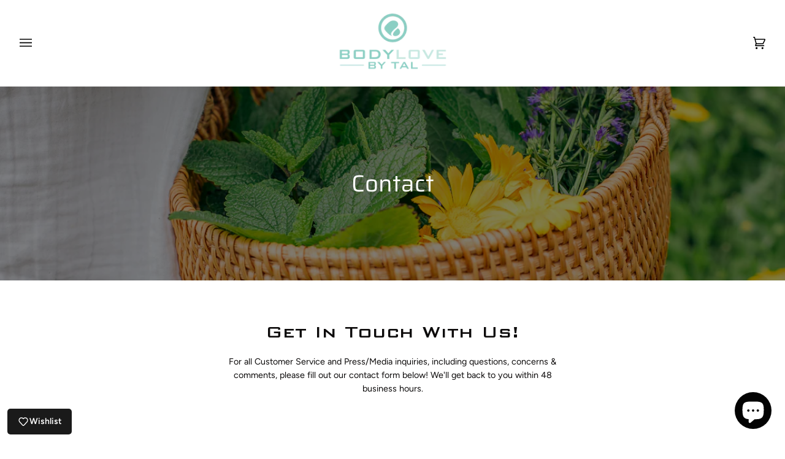

--- FILE ---
content_type: text/css
request_url: https://cdn.shopify.com/extensions/29a8c08f-1900-4fb1-9fc2-281cec73d7d4/instafeed-6/assets/insta-header-app.css?v=11222
body_size: -208
content:
.mobile-collection-nav.hidden-tablet-and-up {
    padding: 6px 0 2px 0;
    overflow: hidden!important;
    -ms-overflow-style: none;
    /* Internet Explorer 10+ */
    scrollbar-width: none;
    /* Firefox */
}

.iconnav .collImgcm {
    width: 200px;
    height: 200px;
    border: 2px solid transparent;
    background: url("https://cdn.shopify.com/s/files/1/0596/3196/0233/files/insta-story-circle.png?v=1657015432");
    background-size: 100%;
    padding: 4px;
    background-repeat: no-repeat;
}

.cstm-navflex {
    display: -webkit-box;
    display: -moz-box;
    display: -ms-flexbox;
    display: -webkit-flex;
    display: flex;
    overflow-y: hidden;
    overflow-x: auto;
    -webkit-overflow-scrolling: touch;
    padding: 0 8px;
    margin: 0;
    align-items: center;
}

.cstm-navflex .main-inneritem {
    text-align: center;
    list-style-type: none;
    padding: 0 6px;
    flex-shrink: 0;
}

.cstm-navflex .iconnav .collImgcm {
    margin: 0 auto;
}

.cstm-navflex .iconnav img {
    width: 100%;
    height: 100%;
    border-radius: 50%;
    display: inline-block;
    object-fit: cover;
}

.cstm-navflex .main-inneritem p.colltitle {
    font-size: 10px;
    letter-spacing: .5px;
    padding-top: 0;
    text-transform: uppercase;
}

@media only screen and (max-width: 500px) {
    .cstm-navflex .main-inneritem {
        padding: 0 3px;
    }
}

@media only screen and (min-width: 641px) {
    .hidden-tablet-and-up {
        display: none!important;
    }
}

--- FILE ---
content_type: application/x-javascript
request_url: https://app.sealsubscriptions.com/shopify/public/status/shop/body-love-by-tal.myshopify.com.js?1769084459
body_size: -155
content:
var sealsubscriptions_settings_updated='1769022509';